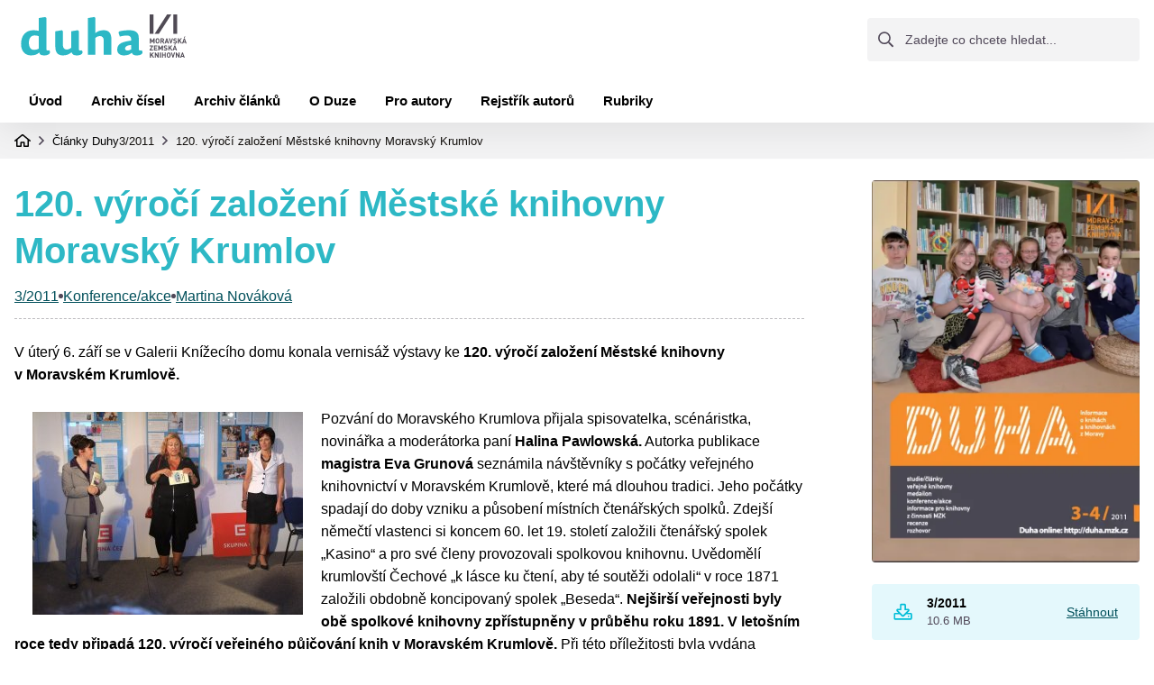

--- FILE ---
content_type: text/html; charset=UTF-8
request_url: https://duha.mzk.cz/clanky/120-vyroci-zalozeni-mestske-knihovny-moravsky-krumlov
body_size: 29317
content:
<!DOCTYPE html>
<html lang="cs" dir="ltr" prefix="og: https://ogp.me/ns#">
  <head>
    <meta charset="utf-8" />
<meta name="description" content="V úterý 6. září se v Galerii Knížecího domu konala vernisáž výstavy ke 120. výročí založení Městské knihovny v Moravském Krumlově." />
<meta name="robots" content="index, follow" />
<link rel="canonical" href="http://duha.mzk.cz/clanky/120-vyroci-zalozeni-mestske-knihovny-moravsky-krumlov" />
<meta property="og:site_name" content="Duha" />
<meta property="og:type" content="article" />
<meta property="og:url" content="http://duha.mzk.cz/clanky/120-vyroci-zalozeni-mestske-knihovny-moravsky-krumlov" />
<meta property="og:title" content="120. výročí založení Městské knihovny Moravský Krumlov (3/2011)" />
<meta property="og:description" content="V úterý 6. září se v Galerii Knížecího domu konala vernisáž výstavy ke 120. výročí založení Městské knihovny v Moravském Krumlově." />
<link rel="icon" type="image/png" href="/themes/custom/awesome/favicon/favicon-48x48.png" sizes="48x48"/>
<link rel="icon" type="image/svg+xml" href="/themes/custom/awesome/favicon/favicon.svg"/>
<link rel="shortcut icon" href="/themes/custom/awesome/favicon/favicon.ico"/>
<link rel="apple-touch-icon" sizes="180x180" href="/themes/custom/awesome/favicon/apple-touch-icon.png"/>
<link rel="manifest" href="/themes/custom/awesome/favicon/site.webmanifest"/>
<meta name="apple-mobile-web-app-title" content="MyWebSite"/>
<meta name="favicon-generator" content="Drupal responsive_favicons + realfavicongenerator.net" />
<meta name="Generator" content="Drupal 10 (https://www.drupal.org)" />
<meta name="MobileOptimized" content="width" />
<meta name="HandheldFriendly" content="true" />
<meta name="viewport" content="width=device-width, initial-scale=1.0" />

    <title>120. výročí založení Městské knihovny Moravský Krumlov (3/2011) | Duha</title>
    <link rel="stylesheet" media="all" href="/sites/default/files/css/css_ioAv8C274S8x_6jMOv4Dn9AAAcVZkUwdafxp_ksbKPc.css?delta=0&amp;language=cs&amp;theme=awesome&amp;include=eJxFyFEKgCAQBcALGXukWOVZkrriW5Ju31f0N4wu0BrkqBa1hmR2FezJOtH923GaG1cZkJ9hqkPWlssNus7Ah44mUYkXxF0h2g" />
<link rel="stylesheet" media="all" href="//cdnjs.cloudflare.com/ajax/libs/photoswipe/4.1.3/photoswipe.css" />
<link rel="stylesheet" media="all" href="//cdnjs.cloudflare.com/ajax/libs/photoswipe/4.1.3/default-skin/default-skin.css" />
<link rel="stylesheet" media="all" href="https://cdnjs.cloudflare.com/ajax/libs/font-awesome/4.7.0/css/font-awesome.min.css" />
<link rel="stylesheet" media="all" href="/sites/default/files/css/css_Fc22UGOTr21DEIuRhQM9Z_2tmU9uWVZK0PdlRljI4d4.css?delta=4&amp;language=cs&amp;theme=awesome&amp;include=eJxFyFEKgCAQBcALGXukWOVZkrriW5Ju31f0N4wu0BrkqBa1hmR2FezJOtH923GaG1cZkJ9hqkPWlssNus7Ah44mUYkXxF0h2g" />
<link rel="stylesheet" media="all" href="/sites/default/files/css/css_JXj0BFQ8NN5tAwRDI7XzbA9DLmt7wSipQ970sDycFbo.css?delta=5&amp;language=cs&amp;theme=awesome&amp;include=eJxFyFEKgCAQBcALGXukWOVZkrriW5Ju31f0N4wu0BrkqBa1hmR2FezJOtH923GaG1cZkJ9hqkPWlssNus7Ah44mUYkXxF0h2g" />

    <script type="application/json" data-drupal-selector="drupal-settings-json">{"path":{"baseUrl":"\/","pathPrefix":"","currentPath":"node\/2992","currentPathIsAdmin":false,"isFront":false,"currentLanguage":"cs"},"pluralDelimiter":"\u0003","suppressDeprecationErrors":true,"gtag":{"tagId":"","consentMode":false,"otherIds":[],"events":[],"additionalConfigInfo":[]},"ajaxPageState":{"libraries":"eJxdzsEOgzAMA9AfKvSTUGCmhLVNlwQYfz-kHdB2sex3Mh0wKYgpy0g5TCJPxjBJNVS_VRG5OrRS7tfXBj37WbSEJJIyBqcU0xX_u6eV3r9YQlvExQ5uiHftubIHJUfc6i6ObkFu0C8d3cw7zEnDFc7mPFl86NauP7cEO81R4kiGD958VII","theme":"awesome","theme_token":null},"ajaxTrustedUrl":{"form_action_p_pvdeGsVG5zNF_XLGPTvYSKCf43t8qZYSwcfZl2uzM":true,"\/clanky\/120-vyroci-zalozeni-mestske-knihovny-moravsky-krumlov?ajax_form=1":true,"\/search-site":true},"gtm":{"tagId":null,"settings":{"data_layer":"dataLayer","include_classes":false,"allowlist_classes":"","blocklist_classes":"","include_environment":false,"environment_id":"","environment_token":""},"tagIds":["GTM-WS9L8J"]},"statistics":{"data":{"nid":"2992"},"url":"\/modules\/contrib\/statistics\/statistics.php"},"ajax":{"edit-submit--2":{"disable-refocus":true,"callback":"::ajaxSubmit","event":"click","wrapper":"rate-widget-base-form","progress":{"type":null},"url":"\/clanky\/120-vyroci-zalozeni-mestske-knihovny-moravsky-krumlov?ajax_form=1","httpMethod":"POST","dialogType":"ajax","submit":{"_triggering_element_name":"op","_triggering_element_value":"Ulo\u017eit"}}},"photoswipe":{"options":{"showAnimationDuration":333,"hideAnimationDuration":333,"showHideOpacity":false,"bgOpacity":1,"spacing":0.12,"allowPanToNext":true,"maxSpreadZoom":2,"loop":true,"pinchToClose":true,"closeOnScroll":true,"closeOnVerticalDrag":true,"mouseUsed":false,"escKey":true,"arrowKeys":true,"history":true,"errorMsg":"\u003Cdiv class=\u0022pswp__error-msg\u0022\u003E\u003Ca href=\u0022%url%\u0022 target=\u0022_blank\u0022\u003EThe image\u003C\/a\u003E could not be loaded.\u003C\/div\u003E","preload":[1,1],"mainClass":null,"focus":true,"modal":true},"container":"\u003Cdiv class=\u0022pswp\u0022 tabindex=\u0022-1\u0022 role=\u0022dialog\u0022 aria-hidden=\u0022true\u0022\u003E\n\n    \u003Cdiv class=\u0022pswp__bg\u0022\u003E\u003C\/div\u003E\n\n    \u003Cdiv class=\u0022pswp__scroll-wrap\u0022\u003E\n\n    \n    \u003Cdiv class=\u0022pswp__container\u0022\u003E\n      \u003Cdiv class=\u0022pswp__item\u0022\u003E\u003C\/div\u003E\n      \u003Cdiv class=\u0022pswp__item\u0022\u003E\u003C\/div\u003E\n      \u003Cdiv class=\u0022pswp__item\u0022\u003E\u003C\/div\u003E\n    \u003C\/div\u003E\n\n        \u003Cdiv class=\u0022pswp__ui pswp__ui--hidden\u0022\u003E\n\n      \u003Cdiv class=\u0022pswp__top-bar\u0022\u003E\n\n        \n        \u003Cdiv class=\u0022pswp__counter\u0022\u003E\u003C\/div\u003E\n\n        \u003Cbutton class=\u0022pswp__button pswp__button--close\u0022 title=\u0022Close (Esc)\u0022\u003E\u003C\/button\u003E\n\n        \u003Cbutton class=\u0022pswp__button pswp__button--share\u0022 title=\u0022Share\u0022\u003E\u003C\/button\u003E\n\n        \u003Cbutton class=\u0022pswp__button pswp__button--fs\u0022 title=\u0022Toggle fullscreen\u0022\u003E\u003C\/button\u003E\n\n        \u003Cbutton class=\u0022pswp__button pswp__button--zoom\u0022 title=\u0022Zoom in\/out\u0022\u003E\u003C\/button\u003E\n\n        \n        \u003Cdiv class=\u0022pswp__preloader\u0022\u003E\n          \u003Cdiv class=\u0022pswp__preloader__icn\u0022\u003E\n            \u003Cdiv class=\u0022pswp__preloader__cut\u0022\u003E\n              \u003Cdiv class=\u0022pswp__preloader__donut\u0022\u003E\u003C\/div\u003E\n            \u003C\/div\u003E\n          \u003C\/div\u003E\n        \u003C\/div\u003E\n      \u003C\/div\u003E\n\n      \u003Cdiv class=\u0022pswp__share-modal pswp__share-modal--hidden pswp__single-tap\u0022\u003E\n        \u003Cdiv class=\u0022pswp__share-tooltip\u0022\u003E\u003C\/div\u003E\n      \u003C\/div\u003E\n\n      \u003Cbutton class=\u0022pswp__button pswp__button--arrow--left\u0022 title=\u0022Previous (arrow left)\u0022\u003E\n      \u003C\/button\u003E\n\n      \u003Cbutton class=\u0022pswp__button pswp__button--arrow--right\u0022 title=\u0022Next (arrow right)\u0022\u003E\n      \u003C\/button\u003E\n\n      \u003Cdiv class=\u0022pswp__caption\u0022\u003E\n        \u003Cdiv class=\u0022pswp__caption__center\u0022\u003E\u003C\/div\u003E\n      \u003C\/div\u003E\n\n    \u003C\/div\u003E\n\n  \u003C\/div\u003E\n\n\u003C\/div\u003E\n"},"user":{"uid":0,"permissionsHash":"3ec92ba28377ce8156c0453326a264a0365d3b0b86c2a7ade89b44d933c15428"}}</script>
<script src="/sites/default/files/js/js_KOZL4uAm2T3s7SNcAv_uW891bVXG1FB78VoVQ3y0XqI.js?scope=header&amp;delta=0&amp;language=cs&amp;theme=awesome&amp;include=eJxdzsEOwyAMA9AfovBJVda5NB0lLIR2-_sh7YC2i2W_k-lClQMhJrlRcovIgzEvkiuyDVUEzgbNlPz-bNC3X0UPF0ViwmwUQ-zxvz3t9PrFw5VNTOrFBWFUz5nNKRlCy6cYpg2pQL90TSufqEbqehhX46WGu7bS_wz5AAHjT-c"></script>
<script src="/modules/contrib/google_tag/js/gtag.js?t7ilyo"></script>
<script src="/modules/contrib/google_tag/js/gtm.js?t7ilyo"></script>

  </head>
  <body>
        <a href="#main-content" class="visually-hidden focusable">
      Přejít k hlavnímu obsahu
    </a>
    <noscript><iframe src="https://www.googletagmanager.com/ns.html?id=GTM-WS9L8J"
                  height="0" width="0" style="display:none;visibility:hidden"></iframe></noscript>

      <div class="dialog-off-canvas-main-canvas" data-off-canvas-main-canvas>
    <header>
    <div class="header">
  <div class="container">
    <div class="header__top">
      <div class="header__logo">
        <a href="http://duha.mzk.cz/">
          <picture>
            <source media="(min-width:866px)" srcset="/themes/custom/awesome/dist/images/main-logo.svg">
            <source media="(max-width:865px)" srcset="/themes/custom/awesome/dist/images/main-logo-small.svg">
            <img src="/themes/custom/awesome/dist/images/main-logo.svg" alt="Duha MZK"
                 title="Duha MZK">
          </picture>
        </a>
        <a href="https://www.mzk.cz/" target="_blank">
          <picture>
            <source media="(min-width:866px)" srcset="/themes/custom/awesome/dist/images/mzk-ver.svg">
            <source media="(max-width:865px)" srcset="/themes/custom/awesome/dist/images/mzk-hor.svg">
            <img src="/themes/custom/awesome/dist/images/mzk-hor.svg" alt="Duha MZK"
                 title="Duha MZK">
          </picture>
        </a>
      </div>
      <div class="search-box">
          <form action="/search-site" method="get" id="views-exposed-form-search-site-page-1" accept-charset="UTF-8">
  <div class="js-form-item form-item js-form-type-textfield form-item-search-api-fulltext js-form-item-search-api-fulltext form-no-label">
        <input placeholder="Zadejte co chcete hledat..." data-drupal-selector="edit-search-api-fulltext" type="text" id="edit-search-api-fulltext" name="search_api_fulltext" value="" size="30" maxlength="128" class="form-text" />

        </div>
<input data-drupal-selector="edit-submit-search-site" type="submit" id="edit-submit-search-site" value="Použít" class="button js-form-submit form-submit" />



</form>


      </div>
      <div class="hamburger">
        <span class="bar"></span>
        <span class="bar"></span>
        <span class="bar"></span>
      </div>
    </div>
    <div class="header__bottom">
      <div class="header__menu">
        
              <ul class="main-menu">
    
                            <li class="main-menu__li">

              
              <a href="/domovska-stranka" title="Aktuální číslo" class="link-level-1" data-drupal-link-system-path="node/1">Úvod</a>
            </li>
                            <li class="main-menu__li">

              
              <a href="/archiv" title="Archiv čísel" class="link-level-1" data-drupal-link-system-path="node/6">Archiv čísel</a>
            </li>
                            <li class="main-menu__li">

              
              <a href="/archiv-clanku" title="Archiv článků" class="link-level-1" data-drupal-link-system-path="node/2116">Archiv článků</a>
            </li>
                            <li class="main-menu__li">

              
              <a href="/o-duze" title="O Duze" class="link-level-1" data-drupal-link-system-path="node/2">O Duze</a>
            </li>
                            <li class="main-menu__li">

              
              <a href="/pro-autory" title="Pro autory" class="link-level-1" data-drupal-link-system-path="node/22">Pro autory</a>
            </li>
                            <li class="main-menu__li">

              
              <a href="/rejstrik-autoru" title="Rejstřík autorů" class="link-level-1" data-drupal-link-system-path="node/23">Rejstřík autorů</a>
            </li>
                            <li class="main-menu__li">

              
              <a href="/rubriky" title="Rubriky" class="link-level-1" data-drupal-link-system-path="node/2115">Rubriky</a>
            </li>
        </ul>
    </ul>

  


      </div>
    </div>
  </div>
  <div class="header__mobile-menu">
    <div class="container">
      <div class="search-box">
          <form action="/search-site" method="get" id="views-exposed-form-search-site-page-1" accept-charset="UTF-8">
  <div class="js-form-item form-item js-form-type-textfield form-item-search-api-fulltext js-form-item-search-api-fulltext form-no-label">
        <input placeholder="Zadejte co chcete hledat..." data-drupal-selector="edit-search-api-fulltext" type="text" id="edit-search-api-fulltext--2" name="search_api_fulltext" value="" size="30" maxlength="128" class="form-text" />

        </div>
<input data-drupal-selector="edit-submit-search-site-2" type="submit" id="edit-submit-search-site--2" value="Použít" class="button js-form-submit form-submit" />



</form>


      </div>
    </div>
    
              <ul class="main-menu">
    
                            <li class="main-menu__li">

              
              <a href="/domovska-stranka" title="Aktuální číslo" class="link-level-1" data-drupal-link-system-path="node/1">Úvod</a>
            </li>
                            <li class="main-menu__li">

              
              <a href="/archiv" title="Archiv čísel" class="link-level-1" data-drupal-link-system-path="node/6">Archiv čísel</a>
            </li>
                            <li class="main-menu__li">

              
              <a href="/archiv-clanku" title="Archiv článků" class="link-level-1" data-drupal-link-system-path="node/2116">Archiv článků</a>
            </li>
                            <li class="main-menu__li">

              
              <a href="/o-duze" title="O Duze" class="link-level-1" data-drupal-link-system-path="node/2">O Duze</a>
            </li>
                            <li class="main-menu__li">

              
              <a href="/pro-autory" title="Pro autory" class="link-level-1" data-drupal-link-system-path="node/22">Pro autory</a>
            </li>
                            <li class="main-menu__li">

              
              <a href="/rejstrik-autoru" title="Rejstřík autorů" class="link-level-1" data-drupal-link-system-path="node/23">Rejstřík autorů</a>
            </li>
                            <li class="main-menu__li">

              
              <a href="/rubriky" title="Rubriky" class="link-level-1" data-drupal-link-system-path="node/2115">Rubriky</a>
            </li>
        </ul>
    </ul>

  


    <a href="https://www.mzk.cz/" target="_blank">Knihovna MZK</a>
  </div>
</div>


</header>
<main>
        <div class="breadcrumbs">
    <div class="container">
      <div class="breadcrumbs__content">
                                                                               <a href="/">Domovská stránka</a>
                  <div class="breadcrumbs__next"></div>
                                                                                                                                   <p>Články Duhy</p>
                                                                                                                                   <a href="/archiv/32011">3/2011</a>
                  <div class="breadcrumbs__next"></div>
                                                                                                                                   <a href="/clanky/120-vyroci-zalozeni-mestske-knihovny-moravsky-krumlov">120. výročí založení Městské knihovny Moravský Krumlov</a>
                                                                  </div>
    </div>
  </div>



      <div data-drupal-messages-fallback class="hidden"></div>  <div class="article-full divider-large">
  <div class="container">
    <div class="site-grid">
      <div class="col">
        <div class="article-full__header">
          <h1>120. výročí založení Městské knihovny Moravský Krumlov</h1>
          <div>
            <p>
                        <a href="/archiv/32011">3/2011</a>
                        </p>
            <span class="bullet"></span>
              <a href="/rubriky/konferenceakce" hreflang="cs">Konference/akce</a>

            <span class="bullet"></span>
              <a href="/autori/martina-novakova" hreflang="cs">Martina Nováková</a>

          </div>
        </div>
        <div class="article-full__text">
            <p style="text-align: left;">V&nbsp;úterý 6. září se v&nbsp;Galerii Knížecího domu konala vernisáž výstavy ke <strong>120. výročí založení Městské knihovny v&nbsp;Moravském Krumlově. </strong></p>
<p style="text-align: left;"><a href="/sites/duha.mzk.cz/files/souboryredakce/krumlov_halina_3.JPG" title="Pozvání přijala Halina Pawlowská" rel="lightbox"><img src="/sites/duha.mzk.cz/files/souboryredakce/krumlov_halina_3_0.JPG" alt="alt obrazku" title="Pozvání přijala Halina Pawlowská" width="300" height="225" style="float: left; margin: 5px 20px;" class="caption" loading="lazy"></a>Pozvání do Moravského Krumlova přijala spisovatelka, scénáristka, novinářka a moderátorka paní <strong>Halina Pawlowská.</strong> Autorka publikace <strong>magistra Eva Grunová</strong> seznámila návštěvníky s počátky veřejného knihovnictví v&nbsp;Moravském Krumlově, které má dlouhou tradici. Jeho počátky spadají do doby vzniku a působení místních čtenářských spolků. Zdejší němečtí vlastenci si koncem 60. let 19. století založili čtenářský spolek „Kasino“ a pro své členy provozovali spolkovou knihovnu. Uvědomělí krumlovští Čechové „k lásce ku čtení, aby té soutěži odolali“ v&nbsp;roce 1871 založili obdobně koncipovaný spolek „Beseda“. <strong>Nejširší veřejnosti byly obě spolkové knihovny zpřístupněny v&nbsp;průběhu roku 1891. V&nbsp;letošním roce tedy připadá 120. výročí veřejného půjčování knih v&nbsp;Moravském Krumlově.</strong> Při této příležitosti byla vydána publikace o historii a současnosti knihovny v&nbsp;Krumlově. Tato publikace byla jako každá správná kniha pokřtěna významným hostem – <strong>nejúspěšnější českou autorkou paní Halinou Pawlowskou. </strong></p>
<p style="text-align: left;"><strong>Vedoucí knihovny Martina Nováková </strong>seznámila přítomné s&nbsp;tematickým zaměřením výstavy, která pojednává nejen o historii a současnosti knihovny, ale zároveň zachycuje širokou paletu akcí pořádaných knihovnou pro všechny věkové kategorie. Velice oblíbené jsou literární kavárny o různých osobnostech, besedy, cestopisné přednášky, promítání a autorská čtení. Velikonoční a předvánoční poetické čtení s pásmem koled pro klienty Domu s pečovatelskou službou, ukázky paličkování, putovní výstavy knižních záložek, výstavky prací čtenářského kroužku, Noc s Andersenem, projekty Škola naruby a Celé Česko čte dětem, pasování prvňáčků na čtenáře, literární a výtvarné dílničky pro školy, čtenářské ankety, fotografické výstavy, prodejní výstavy knih a další akce, to vše svědčí o nemalé píli knihovnic.</p>
<p style="text-align: left;">Knihovna také navázala <strong>spolupráci s TyfloCentrem</strong> – organizací pro zrakově postižené občany a pořádá pro ně cestopisné besedy a povídání J. Puchegger-Chadalíkové a A. Mádera s haptickým charakterem. Společnou akcí obou organizací je <strong>Svět zrakově postižených</strong> – školy i veřejnost mají možnost nejen se seznámit s činností TyfloCentra, ale vyzkoušet si i společenské hry pro nevidomé, chůzi s klapkami na očích a s bílou holí, prohlédnout si knihy v Braillově písmu a pomůcky usnadňujících zrakově postiženým lidem život.</p>
<p style="text-align: left;"><a href="/sites/duha.mzk.cz/files/souboryredakce/krumlov_knihovnice.JPG" title="Nové logo knihovny" rel="lightbox"><img src="/sites/duha.mzk.cz/files/souboryredakce/krumlov_knihovnice_0.JPG" alt="alt obrazku" title="Nové logo knihovny" width="300" height="225" style="float: left; margin: 5px 20px;" class="caption" loading="lazy"></a>Na výstavě je možné zhlédnout exponáty na téma: <strong>„Kniha 100x jinak</strong>“ od moravskokrumlovských výtvarníků a fotografů, zaujmou i knižní tituly <strong>místních autorů, netradiční záložky</strong> čtenářů, které si zapomínají ve vypůjčených knihách, či <strong>knihovnické perličky</strong>. <strong>Knihy vydané</strong> před více jak 100 lety, které na výstavu zapůjčila pracovnice místního muzea magistra Hana Prymusová, mají také své neobyčejné kouzlo. <strong>Ředitel Městského kulturního střediska Bořivoj Švéda představil na vernisáži logo</strong> knihovny, jehož autorem je ilustrátor <strong>Jiří Fixl</strong> a které pokřtila také paní Halina Pawlowská. Starosta města Mgr. Tomáš Třetina ocenil práci moravskokrumlovských knihovnic a zakončil ji slovy pana Ludvíka Vaculíka: „Žádná baba není více, nežli česká knihovnice“ a ty naše krumlovské obzvlášť“.</p>
<p style="text-align: left;">Vernisáž byla zakončena prodejem knih a <strong>autogramiádou paní spisovatelky Haliny Pawlowské.</strong></p>

        </div>
        <div class="paragraphs divider-24">
          
        </div>
        <div class="photogallery divider-24">
          
        </div>
        <div class="citation last-m-0 divider-small">
          <p>  NOVÁKOVÁ, Martina
. 120. výročí založení Městské knihovny Moravský Krumlov. <em>Duha: Informace o knihách a knihovnách</em> [online]. 2026, 25(3)  [cit. 2026-01-18]. ISSN 1804-4255. Dostupné z: <a href="https://duha.mzk.cz/clanky/120-vyroci-zalozeni-mestske-knihovny-moravsky-krumlov">https://duha.mzk.cz/clanky/120-vyroci-zalozeni-mestske-knihovny-moravsky-krumlov</a></p>
        </div>
        <div class="statistics">
          <ul class="links inline">        <li>3 zobrazení</li></ul>

        </div>
        <div class="five-star">
          <form class="node-article-2992-fivestar-five-star-0 vote-form" id="rate-widget-base-form" data-drupal-selector="node-article-2992-fivestar-five-star-0" action="/clanky/120-vyroci-zalozeni-mestske-knihovny-moravsky-krumlov" method="post" accept-charset="UTF-8">
  <table class="rating-table">
      <tr class="rating-table-tr">
      <td  class="label rating-table-td">Vaše hodnocení:</td>
    </tr>
  <tr class="rating-table-tr">
    <td class="rating-table-td"><div class="fivestar-rating-wrapper rate-enabled" can-edit="true"><div class="form-item js-form-item form-type-radio js-form-type-radio form-item-value js-form-item-value">
  <label class="form-item js-form-item form-type-radio js-form-type-radio form-item-value js-form-item-value rating-label fivestar-rating-label fivestar-rating-label-0"><input twig-suggestion="rating-input" class="rating-input fivestar-rating-input fivestar-rating-input-0 form-radio" data-drupal-selector="edit-value-0" type="radio" id="edit-value-0" name="value" value="0" />

  </label>
    </div>
<div class="form-item js-form-item form-type-radio js-form-type-radio form-item-value js-form-item-value">
  <label class="form-item js-form-item form-type-radio js-form-type-radio form-item-value js-form-item-value rating-label fivestar-rating-label fivestar-rating-label-25"><input twig-suggestion="rating-input" class="rating-input fivestar-rating-input fivestar-rating-input-25 form-radio" data-drupal-selector="edit-value-25" type="radio" id="edit-value-25" name="value" value="25" />

  </label>
    </div>
<div class="form-item js-form-item form-type-radio js-form-type-radio form-item-value js-form-item-value">
  <label class="form-item js-form-item form-type-radio js-form-type-radio form-item-value js-form-item-value rating-label fivestar-rating-label fivestar-rating-label-50"><input twig-suggestion="rating-input" class="rating-input fivestar-rating-input fivestar-rating-input-50 form-radio" data-drupal-selector="edit-value-50" type="radio" id="edit-value-50" name="value" value="50" />

  </label>
    </div>
<div class="form-item js-form-item form-type-radio js-form-type-radio form-item-value js-form-item-value">
  <label class="form-item js-form-item form-type-radio js-form-type-radio form-item-value js-form-item-value rating-label fivestar-rating-label fivestar-rating-label-75"><input twig-suggestion="rating-input" class="rating-input fivestar-rating-input fivestar-rating-input-75 form-radio" data-drupal-selector="edit-value-75" type="radio" id="edit-value-75" name="value" value="75" />

  </label>
    </div>
<div class="form-item js-form-item form-type-radio js-form-type-radio form-item-value js-form-item-value">
  <label class="form-item js-form-item form-type-radio js-form-type-radio form-item-value js-form-item-value rating-label fivestar-rating-label fivestar-rating-label-100"><input twig-suggestion="rating-input" class="rating-input fivestar-rating-input fivestar-rating-input-100 form-radio" data-drupal-selector="edit-value-100" type="radio" id="edit-value-100" name="value" value="100" />

  </label>
      <div class="rating-option-result">0</div>
    </div>
</div><input autocomplete="off" data-drupal-selector="form-zkv8xwmvf0aetsac5dzx-xkzqi6dq8ptrd6tw15pv1s" type="hidden" name="form_build_id" value="form-Zkv8XWMvf0aetSAc5DZx_xKzQI6Dq8PTrd6TW15pV1s" />
<input data-drupal-selector="edit-node-article-2992-fivestar-five-star-0" type="hidden" name="form_id" value="node_article_2992_fivestar_five_star_0" />
<input class="fivestar-rating-submit button button--primary js-form-submit form-submit" data-drupal-selector="edit-submit" data-disable-refocus="true" type="submit" id="edit-submit--2" name="op" value="Uložit" />
</td>
    </tr>
  <tr class="rating-table-tr">
        <td>  Nikdo zatím nehodnotil.

</td>
  </tr>
</table>

</form>


        </div>
      </div>
      <div class="col">
          <div class="printed-magazine-sidebox">
      <a href="/archiv/32011" hreflang="cs"><img loading="eager" src="/sites/default/files/styles/hp_tistena_duha/public/2024-09/Duha%203-4%3A2011.png.webp?itok=8WHJrJJt" width="336" height="479" alt="Tistena duha" />

</a>


    <a href="  /sites/default/files/2024-09/duha_03-04_2011.pdf
">
    <img src="/themes/custom/awesome/dist/images/download-2.svg" alt="3/2011">
    <p class="f">3/2011 <span>10.6 MB</span></p>
    <p class="l">Stáhnout</p>
  </a>
  </div>


      </div>
    </div>
  </div>
</div>



</main>
<footer>
    <div class="footer">
  <div class="container">
    <div class="footer__top">
      <div class="footer__links">
        <a href="https://sdruk.cz/o-nas/publikacni-cinnost/">
          <img src="/themes/custom/awesome/src/images/sdruk-online.webp" alt="logo">
        </a>
        <a href="https://sdruk.cz/odborne-sekce/sekce-pro-informacni-technologie/">
          <img src="/themes/custom/awesome/src/images/sdruk-it.webp" alt="logo">
        </a>
        <a href="https://sdruk.cz/projekty/slovnik-ceskych-knihovniku/">
          <img src="/themes/custom/awesome/src/images/sdruk-sck.webp" alt="logo">
        </a>
      </div>
      <div class="footer__support">
        <p>Podpořil</p>
        <img src="/themes/custom/awesome/src/images/logo-jhm-kraj.svg" alt="logo">
      </div>
    </div>
    <div class="footer__bottom">
      <div class="col">
        <div class="footer__copyright">
                <p>© 2019-2026 Duha</p>
          <p>Duha ISSN 0862-1985 (Print)</p>
          <p>Duha ISSN 1804-4255 (Online)</p>
        </div>
        <p>Žádný příspěvek ani jeho část nesmí být reprodukován bez souhlasu autora a bez oznámení redakci.</p>
        <div class="text-align-center">
          <img class="to-top" src="/themes/custom/awesome/src/images/on-top.svg" alt="to top" title="to top">
        </div>
      </div>
      <div class="footer__menu">
        <a href="/rss/clanky.xml">RSS zdroje</a>
        <a href="/kontakt">Kontaktní údaje</a>
        <a href="/ochrana-osobnich-udaju">Ochrana osobních údajů</a>
        <a href="/prohlaseni-o-pristupnosti">Prohlášení o přístupnosti</a>
        <a href="#" data-cc="show-preferencesModal">Nastavení cookies</a>
      </div>
    </div>
  </div>
</div>


</footer>

  </div>

    
    <script src="/sites/default/files/js/js_lUf3jSO6sA77CoTJr0uShp5TGrFLH5zfYN3ZKFlKbrk.js?scope=footer&amp;delta=0&amp;language=cs&amp;theme=awesome&amp;include=eJxdzsEOwyAMA9AfovBJVda5NB0lLIR2-_sh7YC2i2W_k-lClQMhJrlRcovIgzEvkiuyDVUEzgbNlPz-bNC3X0UPF0ViwmwUQ-zxvz3t9PrFw5VNTOrFBWFUz5nNKRlCy6cYpg2pQL90TSufqEbqehhX46WGu7bS_wz5AAHjT-c"></script>
<script src="//cdnjs.cloudflare.com/ajax/libs/photoswipe/4.1.3/photoswipe.min.js"></script>
<script src="//cdnjs.cloudflare.com/ajax/libs/photoswipe/4.1.3/photoswipe-ui-default.min.js"></script>
<script src="/sites/default/files/js/js_INTC5DLz1XSjqEbRo-z1QCAsrpnABS6z8SXHzcQzRvg.js?scope=footer&amp;delta=3&amp;language=cs&amp;theme=awesome&amp;include=eJxdzsEOwyAMA9AfovBJVda5NB0lLIR2-_sh7YC2i2W_k-lClQMhJrlRcovIgzEvkiuyDVUEzgbNlPz-bNC3X0UPF0ViwmwUQ-zxvz3t9PrFw5VNTOrFBWFUz5nNKRlCy6cYpg2pQL90TSufqEbqehhX46WGu7bS_wz5AAHjT-c"></script>

  </body>
</html>


--- FILE ---
content_type: image/svg+xml
request_url: https://duha.mzk.cz/themes/custom/awesome/src/images/logo-jhm-kraj.svg
body_size: 10203
content:
<svg width="224" height="24" viewBox="0 0 224 24" fill="none" xmlns="http://www.w3.org/2000/svg">
<g id="logo jihomoravsky kraj" clip-path="url(#clip0_52_3486)">
<path id="Vector" d="M48.9185 5.97792H52.6643V7.71941C53.4036 6.56683 54.5754 5.77295 56.283 5.77295C58.2706 5.77295 59.5194 6.59245 60.1563 8.07771C60.8442 6.84867 62.3988 5.77295 64.4884 5.77295C67.2659 5.77295 69.1006 7.64254 69.1006 10.1014V23.7527H65.3803V11.2028C65.3803 9.79398 64.6159 8.92323 63.2907 8.92323C61.7364 8.92323 60.8442 10.2039 60.8442 12.2785V23.7527H57.1494V11.2028C57.1494 9.79398 56.385 8.92323 55.0853 8.92323C53.5561 8.92323 52.6643 10.2295 52.6643 12.2785V23.7527H48.9185V5.97792Z" fill="#FB5271"/>
<g id="Vector_2">
<path d="M2.49854 5.97794H6.21926V18.6812C6.21926 21.7806 4.18065 23.7527 1.02077 23.7527C0.765844 23.7527 0.0779426 23.7018 0.0779426 23.7018L0.00146484 20.4739C0.33247 20.4995 0.33247 20.4995 0.587396 20.4995C1.83613 20.4995 2.49854 19.6544 2.49854 18.1687V5.97794ZM9.78743 18.8857H13.5332V5.97794H9.78743V18.8857ZM24.848 5.77296C23.1404 5.77296 21.7391 6.5156 20.9488 7.71942V0.752686H17.203V18.8857H20.9488V13.2513C20.9488 10.5879 21.8661 9.1022 23.6502 9.1022C25.026 9.1022 25.9182 10.0246 25.9182 11.4586V18.8857H29.6386V10.4858C29.6386 7.61694 27.7529 5.77296 24.848 5.77296ZM45.9104 12.4318C45.9104 16.2735 43.0564 19.0915 39.1318 19.0915C35.1565 19.0915 32.3535 16.2735 32.3535 12.4318C32.3535 8.59016 35.1565 5.77296 39.1318 5.77296C43.0568 5.77296 45.9104 8.59016 45.9104 12.4318ZM42.1642 12.4318C42.1642 10.3829 40.9413 8.97449 39.1318 8.97449C37.2971 8.97449 36.0738 10.3829 36.0738 12.4318C36.0738 14.4804 37.2971 15.8896 39.1318 15.8896C40.9417 15.8896 42.1642 14.4808 42.1642 12.4318ZM85.6908 12.4318C85.6908 16.2735 82.8368 19.0915 78.9125 19.0915C74.9369 19.0915 72.1339 16.2735 72.1339 12.4318C72.1339 8.59016 74.9369 5.77296 78.9125 5.77296C82.8368 5.77296 85.6908 8.59016 85.6908 12.4318ZM81.9449 12.4318C81.9449 10.3829 80.7221 8.97449 78.9129 8.97449C77.0779 8.97449 75.8546 10.3829 75.8546 12.4318C75.8546 14.4804 77.0779 15.8896 78.9129 15.8896C80.7221 15.8896 81.9449 14.4808 81.9449 12.4318ZM92.4439 8.20624V5.97794H88.6981V18.8869H92.4439V14.225C92.4439 10.5626 94.0495 9.28195 95.7312 9.28195C96.3176 9.28195 96.929 9.38444 97.362 9.58942L97.5914 5.97794C97.2349 5.84983 96.6486 5.77296 96.2156 5.77296C94.6864 5.77296 93.0306 6.82306 92.4439 8.20624ZM110.983 11.2284V18.8869H107.364V17.2471C106.625 18.3737 105.173 19.0915 103.746 19.0915C101.248 19.0915 99.4902 17.4009 99.4902 15.249C99.4902 12.6877 101.35 11.3049 105.046 10.9206L107.364 10.69V10.6135C107.364 9.3328 106.498 8.56414 105.122 8.56414C103.899 8.56414 103.007 9.30718 102.88 10.5622L99.6177 9.94732C100.025 7.41196 102.37 5.77256 105.122 5.77256C108.613 5.77296 110.983 7.59171 110.983 11.2284ZM107.364 13.329L104.969 13.6104C103.695 13.7378 103.058 14.3791 103.058 15.1209C103.058 15.8387 103.618 16.4016 104.663 16.4016C106.345 16.4016 107.339 15.0441 107.364 13.5328V13.5076V13.4311V13.329ZM119.431 14.532L116.832 5.97754H113.086L117.749 18.8857H121.138L125.801 5.97754H122.03L119.431 14.532ZM131.152 9.38404C131.152 8.82076 131.738 8.46206 132.579 8.46206C133.446 8.46206 134.49 9.00011 134.822 10.1779L137.828 8.92325C137.242 7.05366 135.076 5.77296 132.451 5.77296C129.623 5.77296 127.865 7.4632 127.865 9.48653C127.865 14.3787 134.668 13.0215 134.668 15.0441C134.668 15.7619 134.006 16.2475 133.012 16.2475C131.585 16.2475 130.592 15.249 130.285 14.0456L127.279 15.2238C127.941 17.1699 129.878 19.0911 133.012 19.0911C136.019 19.0911 138.058 17.1959 138.058 14.9672C138.058 9.74275 131.152 11.4334 131.152 9.38404ZM153.997 5.97794H149.308L145.027 10.2035V0.752686H141.256V18.8857H145.027V14.9676L146.429 13.5584L149.92 18.8857H154.38L148.926 11.0487L153.997 5.97794ZM161.911 13.4563L159.158 5.97794H155.107L160.05 18.2464L158.011 23.5477H161.834L168.613 5.97794H164.791L161.911 13.4563ZM165.835 0.752686H161.58L160.101 4.54392H162.726L165.835 0.752686ZM191.851 5.97794H187.162L182.882 10.2035V0.752686H179.109V18.8857H182.882V14.9676L184.283 13.5584L187.774 18.8857H192.234L186.781 11.0487L191.851 5.97794ZM197.689 8.20624V5.97794H193.943V18.8869H197.689V14.225C197.689 10.5626 199.294 9.28195 200.977 9.28195C201.562 9.28195 202.175 9.38444 202.607 9.58942L202.837 5.97794C202.48 5.84983 201.894 5.77296 201.461 5.77296C199.932 5.77296 198.275 6.82306 197.689 8.20624ZM215.592 11.2284V18.8869H211.973V17.2471C211.235 18.3737 209.782 19.0915 208.355 19.0915C205.858 19.0915 204.099 17.4009 204.099 15.249C204.099 12.6877 205.96 11.3049 209.655 10.9206L211.973 10.69V10.6135C211.973 9.3328 211.107 8.56414 209.73 8.56414C208.508 8.56414 207.615 9.30718 207.488 10.5622L204.227 9.94732C204.634 7.41196 206.978 5.77256 209.73 5.77256C213.223 5.77296 215.592 7.59171 215.592 11.2284ZM211.973 13.329L209.578 13.6104C208.304 13.7378 207.667 14.3791 207.667 15.1209C207.667 15.8387 208.227 16.4016 209.272 16.4016C210.954 16.4016 211.948 15.0441 211.973 13.5328V13.5076V13.4311L211.973 13.329ZM220.129 18.1687C220.129 19.6544 219.466 20.4995 218.217 20.4995C217.963 20.4995 217.963 20.4995 217.631 20.4739L217.707 23.7018C217.707 23.7018 218.396 23.7527 218.65 23.7527C221.81 23.7527 223.849 21.7806 223.849 18.6812V5.97794H220.128L220.129 18.1687ZM2.3886 4.36416H6.33836V0.752686H2.3886V4.36416ZM9.67709 4.36416H13.6268V0.752686H9.67709V4.36416ZM220.052 0.752686V4.36416H224.002V0.752686H220.052Z" fill="#1D34FE"/>
<path d="M2.49854 5.97794H6.21926V18.6812C6.21926 21.7806 4.18065 23.7527 1.02077 23.7527C0.765844 23.7527 0.0779426 23.7018 0.0779426 23.7018L0.00146484 20.4739C0.33247 20.4995 0.33247 20.4995 0.587396 20.4995C1.83613 20.4995 2.49854 19.6544 2.49854 18.1687V5.97794ZM9.78743 18.8857H13.5332V5.97794H9.78743V18.8857ZM24.848 5.77296C23.1404 5.77296 21.7391 6.5156 20.9488 7.71942V0.752686H17.203V18.8857H20.9488V13.2513C20.9488 10.5879 21.8661 9.1022 23.6502 9.1022C25.026 9.1022 25.9182 10.0246 25.9182 11.4586V18.8857H29.6386V10.4858C29.6386 7.61694 27.7529 5.77296 24.848 5.77296ZM45.9104 12.4318C45.9104 16.2735 43.0564 19.0915 39.1318 19.0915C35.1565 19.0915 32.3535 16.2735 32.3535 12.4318C32.3535 8.59016 35.1565 5.77296 39.1318 5.77296C43.0568 5.77296 45.9104 8.59016 45.9104 12.4318ZM42.1642 12.4318C42.1642 10.3829 40.9413 8.97449 39.1318 8.97449C37.2971 8.97449 36.0738 10.3829 36.0738 12.4318C36.0738 14.4804 37.2971 15.8896 39.1318 15.8896C40.9417 15.8896 42.1642 14.4808 42.1642 12.4318ZM85.6908 12.4318C85.6908 16.2735 82.8368 19.0915 78.9125 19.0915C74.9369 19.0915 72.1339 16.2735 72.1339 12.4318C72.1339 8.59016 74.9369 5.77296 78.9125 5.77296C82.8368 5.77296 85.6908 8.59016 85.6908 12.4318ZM81.9449 12.4318C81.9449 10.3829 80.7221 8.97449 78.9129 8.97449C77.0779 8.97449 75.8546 10.3829 75.8546 12.4318C75.8546 14.4804 77.0779 15.8896 78.9129 15.8896C80.7221 15.8896 81.9449 14.4808 81.9449 12.4318ZM92.4439 8.20624V5.97794H88.6981V18.8869H92.4439V14.225C92.4439 10.5626 94.0495 9.28195 95.7312 9.28195C96.3176 9.28195 96.929 9.38444 97.362 9.58942L97.5914 5.97794C97.2349 5.84983 96.6486 5.77296 96.2156 5.77296C94.6864 5.77296 93.0306 6.82306 92.4439 8.20624ZM110.983 11.2284V18.8869H107.364V17.2471C106.625 18.3737 105.173 19.0915 103.746 19.0915C101.248 19.0915 99.4902 17.4009 99.4902 15.249C99.4902 12.6877 101.35 11.3049 105.046 10.9206L107.364 10.69V10.6135C107.364 9.3328 106.498 8.56414 105.122 8.56414C103.899 8.56414 103.007 9.30718 102.88 10.5622L99.6177 9.94732C100.025 7.41196 102.37 5.77256 105.122 5.77256C108.613 5.77296 110.983 7.59171 110.983 11.2284ZM107.364 13.329L104.969 13.6104C103.695 13.7378 103.058 14.3791 103.058 15.1209C103.058 15.8387 103.618 16.4016 104.663 16.4016C106.345 16.4016 107.339 15.0441 107.364 13.5328V13.5076V13.4311V13.329ZM119.431 14.532L116.832 5.97754H113.086L117.749 18.8857H121.138L125.801 5.97754H122.03L119.431 14.532ZM131.152 9.38404C131.152 8.82076 131.738 8.46206 132.579 8.46206C133.446 8.46206 134.49 9.00011 134.822 10.1779L137.828 8.92325C137.242 7.05366 135.076 5.77296 132.451 5.77296C129.623 5.77296 127.865 7.4632 127.865 9.48653C127.865 14.3787 134.668 13.0215 134.668 15.0441C134.668 15.7619 134.006 16.2475 133.012 16.2475C131.585 16.2475 130.592 15.249 130.285 14.0456L127.279 15.2238C127.941 17.1699 129.878 19.0911 133.012 19.0911C136.019 19.0911 138.058 17.1959 138.058 14.9672C138.058 9.74275 131.152 11.4334 131.152 9.38404ZM153.997 5.97794H149.308L145.027 10.2035V0.752686H141.256V18.8857H145.027V14.9676L146.429 13.5584L149.92 18.8857H154.38L148.926 11.0487L153.997 5.97794ZM161.911 13.4563L159.158 5.97794H155.107L160.05 18.2464L158.011 23.5477H161.834L168.613 5.97794H164.791L161.911 13.4563ZM165.835 0.752686H161.58L160.101 4.54392H162.726L165.835 0.752686ZM191.851 5.97794H187.162L182.882 10.2035V0.752686H179.109V18.8857H182.882V14.9676L184.283 13.5584L187.774 18.8857H192.234L186.781 11.0487L191.851 5.97794ZM197.689 8.20624V5.97794H193.943V18.8869H197.689V14.225C197.689 10.5626 199.294 9.28195 200.977 9.28195C201.562 9.28195 202.175 9.38444 202.607 9.58942L202.837 5.97794C202.48 5.84983 201.894 5.77296 201.461 5.77296C199.932 5.77296 198.275 6.82306 197.689 8.20624ZM215.592 11.2284V18.8869H211.973V17.2471C211.235 18.3737 209.782 19.0915 208.355 19.0915C205.858 19.0915 204.099 17.4009 204.099 15.249C204.099 12.6877 205.96 11.3049 209.655 10.9206L211.973 10.69V10.6135C211.973 9.3328 211.107 8.56414 209.73 8.56414C208.508 8.56414 207.615 9.30718 207.488 10.5622L204.227 9.94732C204.634 7.41196 206.978 5.77256 209.73 5.77256C213.223 5.77296 215.592 7.59171 215.592 11.2284ZM211.973 13.329L209.578 13.6104C208.304 13.7378 207.667 14.3791 207.667 15.1209C207.667 15.8387 208.227 16.4016 209.272 16.4016C210.954 16.4016 211.948 15.0441 211.973 13.5328V13.5076V13.4311L211.973 13.329ZM220.129 18.1687C220.129 19.6544 219.466 20.4995 218.217 20.4995C217.963 20.4995 217.963 20.4995 217.631 20.4739L217.707 23.7018C217.707 23.7018 218.396 23.7527 218.65 23.7527C221.81 23.7527 223.849 21.7806 223.849 18.6812V5.97794H220.128L220.129 18.1687ZM2.3886 4.36416H6.33836V0.752686H2.3886V4.36416ZM9.67709 4.36416H13.6268V0.752686H9.67709V4.36416ZM220.052 0.752686V4.36416H224.002V0.752686H220.052Z" fill="white"/>
</g>
</g>
<defs>
<clipPath id="clip0_52_3486">
<rect width="224" height="23" fill="white" transform="translate(0 0.752686)"/>
</clipPath>
</defs>
</svg>
